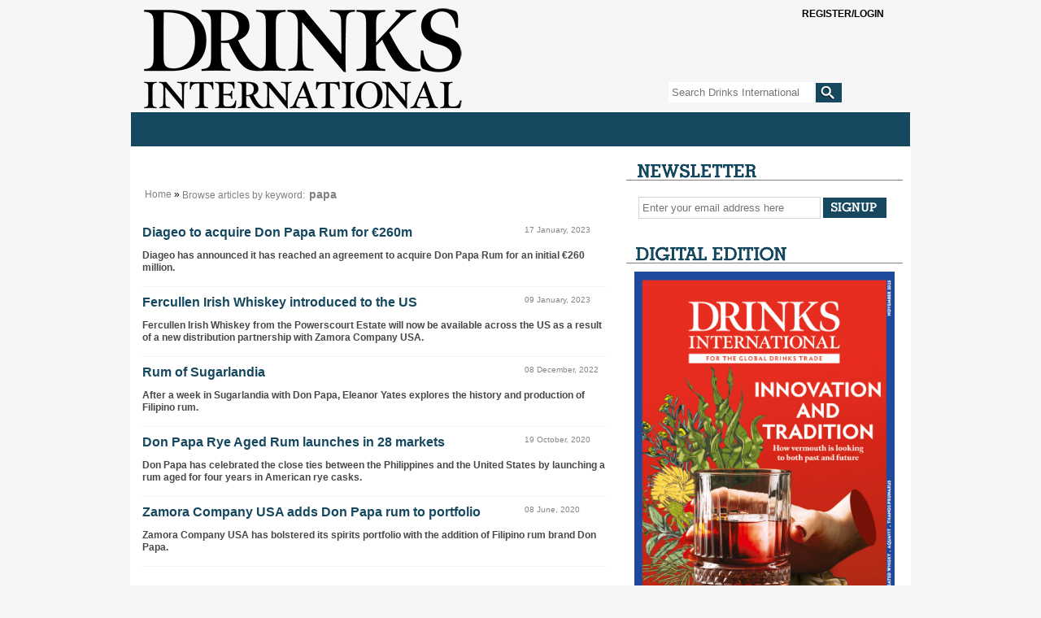

--- FILE ---
content_type: text/html
request_url: https://cdn709.pressflex.net/news/articlebykeyword.php/id/8799/keyword/papa
body_size: 9451
content:
<!DOCTYPE html PUBLIC "-//W3C//DTD XHTML 1.0 Transitional//EN" "http://www.w3.org/TR/xhtml1/DTD/xhtml1-transitional.dtd">
<html xmlns="http://www.w3.org/1999/xhtml">
<head>
<!-- google_ad_section_start(weight=ignore) -->
<meta name="msvalidate.01" content="D31F883256B54F67C2D5FCE8048DD484" />
<title>Global drinks industry news, analysis and brand updates</title>
<meta http-equiv="Content-Type" content="text/html; charset=Windows-1252" />

<meta name="keywords" content="Drinks International, drinks news, global drinks news, brands news," />
<meta name="description" content="Drinks International is the global choice for the drinks industry, providing news, analysis, comment and research on global markets, brands and drinks categories.
 " />
<meta name="google-site-verification" content="PY__v0jjBQ6I5BgOhgO0vFtNaS6LJ__i4NwsqLt3iAM" />
<meta name="google-site-verification" content=" " />
<meta name="msvalidate.01" content="D31F883256B54F67C2D5FCE8048DD484" />

<link rel="shortcut icon" href="/favicon3.ico" />
<link rel="apple-touch-icon" href="/images/applefav.png"/>
<link rel="stylesheet" href="/style.php/layout.css"/>
<link rel="stylesheet" href="/style.php/elements.css"/>
<link href="/style.php/slideshow.css" rel="stylesheet" type="text/css" />
<link rel="stylesheet" type="text/css" href="/style.php/superfish.css" media="screen">
<script type="text/javascript" src="/js/jquery.js"></script>
<script type="text/javascript" src="/js/hoverIntent.js"></script>
<script type="text/javascript" src="/js/superfish.js"></script>
<script type="text/javascript" src="/js/drinksint.js"></script>
<script src="/js/jquery.cycle.all.min.js" type="text/javascript"></script>
<script language="javascript1.2" src="/news/navbar.js"></script>
<script src="/bookmarks.js" type="text/javascript"></script>

<!--[if lte IE 7]>
<link rel="stylesheet" type="text/css" href="/style.php/ie7.css" media="screen">
<![endif]-->


<script type="text/javascript">
function OLC(link) {
  ga('send', 'event', {
    eventCategory: 'Outbound Link',
    eventAction: 'click',
    eventLabel: link.href,
    transport: 'beacon'});}
</script>

<script type='text/javascript' src='https://platform-api.sharethis.com/js/sharethis.js#property=6429366d3cccc300126c80b4&product=sop' async='async'></script>
<script language="JavaScript" type="text/javascript" src="//agile.pressflex.net/adx.js"></script>
<script language="JavaScript" type="text/javascript">
<!--
function PHPADS_showZone(zone) {
   var m3_u = (location.protocol=='https:'?'https://agile.pressflex.net/adjs.php':'http://agile.pressflex.net/adjs.php');
   var m3_r = Math.floor(Math.random()*99999999999);
   if (!document.MAX_used) document.MAX_used = ',';
   document.write ("<scr"+"ipt type='text/javascript' src='"+m3_u);
   document.write ("?zoneid=" + zone + "&amp;block=1");
   document.write ('&amp;cb=' + m3_r);
   if (document.MAX_used != ',') document.write ("&amp;exclude=" + document.MAX_used);
   document.write ("&amp;loc=" + escape(window.location));
   if (document.referrer) document.write ("&amp;referer=" + escape(document.referrer));
   if (document.context) document.write ("&context=" + escape(document.context));
   if (document.mmm_fo) document.write ("&amp;mmm_fo=1");
   document.write ("'><\/scr"+"ipt>");
}
//-->
</script>
<!-- Google GA4 tag (gtag.js) -->
<script async src="https://www.googletagmanager.com/gtag/js?id=G-X5VSJ6P1D8"></script>
<script>
  window.dataLayer = window.dataLayer || [];
  function gtag(){dataLayer.push(arguments);}
  gtag('js', new Date());

  gtag('config', 'G-X5VSJ6P1D8');
</script>


<!-- Google Universal Analytics -->
<script>
(function(i,s,o,g,r,a,m){i['GoogleAnalyticsObject']=r;i[r]=i[r]||function(){
(i[r].q=i[r].q||[]).push(arguments)},i[r].l=1*new Date();a=s.createElement(o),
m=s.getElementsByTagName(o)[0];a.async=1;a.src=g;m.parentNode.insertBefore(a,m)
})(window,document,'script','https://www.google-analytics.com/analytics.js','ga');

ga('create', 'UA-11678888-1', { cookieDomain: 'drinksint.com'});
ga('send', 'pageview');


</script>
<!-- End Google Analytics -->

</head>
<body>

<div id="outerContainer">
  <div id="innerContainer">
    <div id="header">
      <h1><a title="Home" href="/"></a></h1>
       <script type="text/javascript">
<!--
SearchSubmitClicked = false;
function clearSubmitClicked() { SearchSubmitClicked = false; }
function ckSearchDblSubmit() {
if (SearchSubmitClicked) { return false; }
SearchSubmitClicked =  true;
return true;
}
// -->
</script>
<div class="siteSearch">
<form onsubmit="return ckSearchDblSubmit();" action="/news/search.php" method="get" name="searchbox" id="searchbox_form">

<fieldset>
<input class="searchTextField" id="email" type="text" name="_FB[q]" placeholder="Search Drinks International" onchange="clearSubmitClicked()" />
<input type="submit" class="searchSubmit" name="SUBMIT[submit2]" value="">
</fieldset>
</form>
</div>

       <a class="SItwitter" href="https://twitter.com/DrinksIntMag" target="_blank" alt="Twitter" title="Twitter"></a>
       <a class="SIfacebook" href="https://www.facebook.com/pages/Drinks-International/249182895099095" target="_blank" alt="Facebook" title="Facebook"></a>   
       <!-- TEMPLATE: LOGIN_BOX.MAIN -->
            <div class="subsciber loggedout">
                <a class="btn" onclick="$(this).parent().toggleClass('opened')">
                   <span class="glyphicon glyphicon-user" aria-hidden="true"></span>
                   <span class="open loggedout">Register/Login</span>
                   <span class="open loggedin loggedinstatus">You are not logged in.</span>
                   <span class="clos">Close [x]</span>
                </a>

                <form action="/user.php" method="post" id="loginbox">
                    <input type="hidden" name="login" value="1"/>
                    
                    <!-- TEMPLATE: LOGIN_BOX.FORM -->
                    <div class="form-group">
                        <label>User name:</label>
                        <input id="username" type="text" name="user" value="" />
                    </div>
                    <div class="form-group">
                         <label>Password:</label>
                         <input id="userpw" type="password" name="pass" value="" />
                    </div>
                    <div class="form-group">
                        <input class="checkbox" type="checkbox" name="rememberme" value="1" /> remember me
                    </div>
<!-- //TEMPLATE: LOGIN_BOX.FORM -->

                    <div class="form-group text-right">
                        <button style="display:block;margin-left:auto;margin-right:auto;" class="btn" type="submit" name="login" value="Log in" id="login_button">Log in</button>
                    </div>
                    <div class="form-group text-center status">
                         You are not logged in.
                    </div>
                    <hr />
                    <div class="form-group">
                        <!-- TEMPLATE: LOGIN_BOX.LINK -->
<a href="/emailsignup/?from_loginbox=1">Forgot Password?</a>
<!-- //TEMPLATE: LOGIN_BOX.LINK -->

                    </div>
<div class="loggedout">
                    <div class="form-group">
                        <a class="pull-right" href="/emailsignup/">To subscribe, click here</a>
                    </div>
</div>
                </form>

            </div>
<!-- //TEMPLATE: LOGIN_BOX.MAIN -->

    </div>
    <div id="mainContent">
      <div id="toolbar">
	<script language="javascript"> initNavbar(); document.write(renderTopNavbar()); </script>
	<noscript><ul style="display: block;" id="mainNavHome" class="sf-menu sf-js-enabled sf-shadow">
<li><a class="sf-with-ul" href="/">Home</a></li>
<li><a class="sf-with-ul" href="/news/categoryfront.php/id/57/News.html">News</a><ul style="display: none; visibility: hidden;">
<li><a href="/news/categoryfront.php/id/205/Spirits_news.html">Spirits news</a></li>
<li><a href="/news/categoryfront.php/id/206/Wine_news.html">Wine news</a></li>
<li><a href="/news/categoryfront.php/id/207/Beer_and_cider_news.html">Beer and cider news</a></li>
<li><a href="/news/categoryfront.php/id/178/Business_news.html">Business news</a></li>
<li><a href="/news/categoryfront.php/id/60/Travel_retail_news.html">Travel retail news</a></li>
<li><a href="/news/categoryfront.php/id/103/Bar_news.html">Bar news</a></li>

</ul>
</li>
<li><a class="sf-with-ul" href="/news/categoryfront.php/id/36/Supplements.html">Supplements</a><ul style="display: none; visibility: hidden;">
<li><a href="https://edition.pagesuite.com/html5/reader/production/default.aspx?pubname=&edid=42ea0b40-bec2-4236-8049-ac722ccf1b1b">2025 The Global Bar Edition featuring The World's 50 Best Bars</a></li>
<li><a href="https://edition.pagesuite.com/html5/reader/production/default.aspx?pubname=&edid=1b3c02d8-3f75-4d03-a132-e1aa1ddf5862">2025 International Spirits Challenge Results Guide</a></li>
<li><a href="https://edition.pagesuite.com/html5/reader/production/default.aspx?pubname=&edid=90703082-b516-4c02-9d22-06ebb1cbe62f">2025 The World's Most Admired Whiskies</a></li>
<li><a href="https://edition.pagesuite.com/html5/reader/production/default.aspx?pubname=&edid=eb54b42d-2632-47eb-8cb2-31383ab8ba76">2025 Bar World 100</a></li>
<li><a href="https://edition.pagesuite.com/html5/reader/production/default.aspx?pubname=&edid=5068345b-9d79-448c-953f-9cdd72cd01ad">2025 The Millionaires' Club</a></li>
<li><a href="https://edition.pagesuite.com/html5/reader/production/default.aspx?pubname=&edid=a53ffcdd-fb38-4649-8791-4978420ae641">2025 The Cocktail Report</a></li>
<li><a href="https://edition.pagesuite.com/html5/reader/production/default.aspx?pubname=&edid=2fbee733-35dd-4eee-8c31-81542f19fc1c">2025 The World's Most Admired Wine Brands</a></li>
<li><a href="https://edition.pagesuite.com/html5/reader/production/default.aspx?pubname=&edid=ff737b54-6fab-4319-a861-0e31809cfaf3">2025 The World's Most Admired Champagne Brands</a></li>
<li><a href="https://edition.pagesuite.com/html5/reader/production/default.aspx?pubname=&edid=2e727a07-2c6d-43ac-9e50-9d5632f97fb5">2025 The Brands Report</a></li>
<li><a href="https://edition.pagesuite.com/html5/reader/production/default.aspx?pubname=&edid=f94ad055-e65b-482c-80e1-cdb88bb38cb3">2024 The Rum Supplement</a></li>
<li><a href="https://edition.pagesuite.com/html5/reader/production/default.aspx?pubname=&edid=9135d70a-7533-455a-8114-2ea03cc5227d">2024 The World's Most Admired Whiskies</a></li>
<li><a href="https://edition.pagesuite-professional.co.uk/html5/reader/production/default.aspx?pubname=&edid=82d41f84-dcda-47c2-ad3e-4ea6904ed14e">2024 The Global Bar Edition featuring The World's 50 Best Bars</a></li>
<li><a href="https://edition.pagesuite.com/html5/reader/production/default.aspx?pubname=&edid=86719a87-8796-4329-8967-9aaeaa76e00f">2024 International Spirits Challenge Results Guide</a></li>
<li><a href="https://edition.pagesuite.com/html5/reader/production/default.aspx?pubname=&edid=734fac23-55d9-40ac-9a7c-53d4af10b02c">2024 Bar World 100</a></li>
<li><a href="https://edition.pagesuite.com/html5/reader/production/default.aspx?pubname=&edid=ca505e85-5c9f-48c1-85cd-a4dd193a2775">2024 The Millionaires' Club</a></li>
<li><a href="https://edition.pagesuite.com/html5/reader/production/default.aspx?pubname=&edid=d673db68-666f-4871-95c0-ee7ea08423b1">2024 The Cocktail Report</a></li>
<li><a href="https://edition.pagesuite.com/html5/reader/production/default.aspx?pubname=&edid=9955ecc0-d18b-4e8b-9a75-b45720554382">2024 The World's Most Admired Wine Brands</a></li>
<li><a href="https://edition.pagesuite.com/html5/reader/production/default.aspx?pubname=&edid=8bf3efc8-141d-4dc0-bcee-2a94d254651e">2024 The World's Most Admired Champagne Brands</a></li>
<li><a href="https://edition.pagesuite.com/html5/reader/production/default.aspx?pubname=&edid=56edebc1-6f81-4d3a-a70c-eb1335fb0247">2024 The Brands Report</a></li>
<li><a href="https://edition.pagesuite.com/html5/reader/production/default.aspx?pubname=&edid=e8b9e032-fe93-4b4a-877b-131cd6bd2235">2023 The Rum Supplement</a></li>
<li><a href="https://edition.pagesuite.com/html5/reader/production/default.aspx?pubname=&edid=702ab687-e503-4109-abe7-b006d5b8f2b6">2023 The World's Most Admired Whiskies</a></li>
<li><a href="https://edition.pagesuite-professional.co.uk/html5/reader/production/default.aspx?pubname=&edid=0c48a243-dd2a-41b7-bb08-21cf2e807d8f">2023 The Global Bar Edition featuring The World's 50 Best Bars</a></li>
<li><a href="https://edition.pagesuite.com/html5/reader/production/default.aspx?pubname=&edid=4eee2b58-b5f6-4b9f-9863-76b299fac00b">2023 International Spirits Challenge Results Guide</a></li>
<li><a href="https://edition.pagesuite.com/html5/reader/production/default.aspx?pubname=&edid=ac8614f5-54fa-4d69-8c0e-af957a17c070">2023 Bar World 100</a></li>
<li><a href="https://edition.pagesuite-professional.co.uk/html5/reader/production/default.aspx?pubname=&edid=b85a162c-7e23-4f9b-88c9-b5b3061ef6d7">2023 Millionaires' Club</a></li>
<li><a href="https://edition.pagesuite-professional.co.uk/html5/reader/production/default.aspx?pubname=&edid=b49754fe-9ca1-465a-912a-7f96db49245f">2023 The Cocktail Report</a></li>
<li><a href="https://edition.pagesuite-professional.co.uk/html5/reader/production/default.aspx?pubname=&edid=2cb7aa17-aa52-44df-b904-b64e9764baf6">2023 The World's Most Admired Wine Brands</a></li>
<li><a href="https://edition.pagesuite-professional.co.uk/html5/reader/production/default.aspx?pubname=&edid=3a1c3541-718e-4e88-ba29-cf8eb0bf6ca8">2023 The World's Most Admired Champagne Brands</a></li>
<li><a href="https://edition.pagesuite-professional.co.uk/html5/reader/production/default.aspx?pubname=&edid=2631aaa5-c596-4cba-ba37-9ec9417079bd">2023 The Brands Report</a></li>
<li><a href="https://edition.pagesuite-professional.co.uk/html5/reader/production/default.aspx?pubname=&edid=6196c241-4a9e-478a-b16b-b7e743c1431b">2022 The Rum Supplement</a></li>
<li><a href="https://edition.pagesuite-professional.co.uk/html5/reader/production/default.aspx?pubname=&edid=26e202e9-8336-4812-92af-664be8d453ff">2022 The World's Most Admired Whiskies</a></li>
<li><a href="https://edition.pagesuite.com/html5/reader/production/default.aspx?pubname=&edid=b4109b5a-bb5f-47c5-aac5-182d45fba83b">2022 The Global Bar Edition featuring The World's 50 Best Bars</a></li>
<li><a href="https://edition.pagesuite.com/html5/reader/production/default.aspx?pubname=&edid=6ef026a9-e1a1-4efa-941e-69ea0d1583a6">2022 International Spirits Challenge Results Guide</a></li>
<li><a href="https://edition.pagesuite.com/html5/reader/production/default.aspx?pubname=&edid=4aff7d15-c96c-48ce-bad7-4be700cfe7c9">2022 Bar World 100</a></li>
<li><a href="https://edition.pagesuite.com/html5/reader/production/default.aspx?pubname=&edid=8d8ff72b-8c1e-4bdc-af23-ce3c8f32f84c">2022 Millionaires' Club</a></li>
<li><a href="https://edition.pagesuite.com/html5/reader/production/default.aspx?pubname=&edid=b35db17e-11aa-498e-aa83-b53ca3a006c6">2022 The World's Most Admired Wine Brands</a></li>
<li><a href="https://edition.pagesuite.com/html5/reader/production/default.aspx?pubname=&edid=d3588570-d5a8-4680-83e6-af241b4deaae">2022 The World's Most Admired Champagne Brands</a></li>
<li><a href="https://edition.pagesuite.com/html5/reader/production/default.aspx?pubname=&edid=ff604644-e66a-44c8-8925-df7c0b9f1b05">2022 Annual Brands Report</a></li>
<li><a href="https://edition.pagesuite-professional.co.uk/html5/reader/production/default.aspx?pubname=&edid=1cf8c977-3343-4674-9962-eded5f50d03c">2021 The Global Bar Edition featuring The World's 50 Best Bars</a></li>
<li><a href="https://edition.pagesuite.com/html5/reader/production/default.aspx?pubname=&edid=ac56a5d0-2358-42c9-991b-80e689538c7e">2021 Rum Supplement</a></li>
<li><a href="https://edition.pagesuite-professional.co.uk/html5/reader/production/default.aspx?pubname=&edid=961333e4-5899-47fe-a616-c19e12bf7da8">2021 World's Most Admired Whiskies</a></li>
<li><a href="https://edition.pagesuite-professional.co.uk/html5/reader/production/default.aspx?pubname=&edid=9f6c20a0-915f-4b0e-97e9-5670d0ea2d35">2021 Bar World 100</a></li>
<li><a href="https://edition.pagesuite-professional.co.uk/html5/reader/production/default.aspx?pubname=&edid=b634ca6e-9fab-46de-9907-3f9cc80a323f">2021 International Spirits Challenge</a></li>
<li><a href="https://edition.pagesuite.com/html5/reader/production/default.aspx?pubname=&edid=99b53229-8276-4b6e-a2db-f3608b972a25">2021 The Millionaires' Club</a></li>
<li><a href="https://edition.pagesuite.com/html5/reader/production/default.aspx?pubname=&edid=02f249b3-570f-46e1-9776-7fddb7dab406">2021 The World's Most Admired Wine Brands</a></li>
<li><a href="https://edition.pagesuite-professional.co.uk/html5/reader/production/default.aspx?pubname=&edid=0179244d-f778-4e86-820e-6240b924d249">2021 The World's Most Admired Champagne Brands</a></li>
<li><a href="https://edition.pagesuite-professional.co.uk/html5/reader/production/default.aspx?pubname=&edid=2056dc6a-ad46-4d3d-aff8-f0dd8c63f5ac">2021 Annual Brands Report</a></li>
<li><a href="https://edition.pagesuite-professional.co.uk/html5/reader/production/default.aspx?pubname=&edid=676f938d-edd4-45e9-96fc-6607abe39fa7">2020 Rum Supplement</a></li>
<li><a href="https://edition.pagesuite.com/html5/reader/production/default.aspx?pubname=&edid=d0e0f518-e4f7-4771-b468-b09db9d9ad94">2020 The Global Bar Edition featuring The World's 50 Best Bars </a></li>
<li><a href="https://edition.pagesuite.com/html5/reader/production/default.aspx?pubname=&edid=c6b934c8-d083-4872-8d41-a9f0c427a012">2020 International Spirits Challenge</a></li>
<li><a href="https://edition.pagesuite-professional.co.uk/html5/reader/production/default.aspx?pubname=&edid=6fbe3ec6-0733-4761-8525-943e25b364b3">2020 Bar World 100</a></li>
<li><a href="https://edition.pagesuite-professional.co.uk/html5/reader/production/default.aspx?pubname=&edid=81e89022-b46c-4ec3-8601-bd9866938ed7">2020 The Millionaires' Club</a></li>
<li><a href="https://edition.pagesuite-professional.co.uk/html5/reader/production/default.aspx?pubname=&edid=bae58208-2a56-41e8-8233-3d08b6cedea5">2020 The World's Most Admired Wine Brands</a></li>
<li><a href="http://edition.pagesuite.com/html5/reader/production/default.aspx?pubname=&edid=69cca9a0-40f7-41ea-b4e8-816cd67400a5">2020 The World's Most Admired Champagne Brands</a></li>
<li><a href="http://edition.pagesuite.com/html5/reader/production/default.aspx?pubname=&edid=929b08c3-9ea0-41d6-896d-25f15ec9d463">2020 Annual Brands Report</a></li>

</ul>
</li>
<li><a class="sf-with-ul" href="/news/categoryfront.php/id/195/Analysis.html">Analysis</a></li>
<li><a class="sf-with-ul" href="/news/categoryfront.php/id/180/DI_events.html">DI events</a><ul style="display: none; visibility: hidden;">
<li><a href="https://www.internationalspiritschallenge.com/2020/en/page/home">International Spirits Challenge</a></li>

</ul>
</li>
<li><a class="sf-with-ul" href="/news/categoryfront.php/id/179/Comment.html">Comment</a></li>
<li><a class="sf-with-ul" href="javascript:void(0);">Archive</a><ul style="display: none; visibility: hidden;">
<li><a href="/news/archive_browser.php/issue/1761796800.html">Last month</a></li>
<li><a href="/news/archive_browser.php">Browse articles by date</a></li>

</ul>
</li>
<li><a class="sf-with-ul" href="/news/categoryfront.php/id/306/Sponsored_Content.html">Sponsored Content</a></li>


<li><a class="sf-with-ul" href="https://agilemedia.escosubs.co.uk/brands/drinks-international/subscribe-to-drinks-international.htm" target="_blank"">Subscribe</a></li>
<li><a class="sf-with-ul" href="/news/categoryfront.php/id/188/About_DI.html">About DI</a><ul style="display: none; visibility: hidden;">
<li><a href="/info/about_us.php">About us</a></li>
<li><a href="/info/contact_us.php">Contact us</a></li>
<li><a href="/news/categoryfront.php/id/137/Media_Pack.html">Media Pack</a></li>
<li><a href="https://drinksint.com/news/fullstory.php/aid/11061/AGILE_MEDIA_LTD_PRIVACY___COOKIE_POLICY.html">Privacy policy</a></li>

</ul>
</li>



</ul>
</noscript>
      </div>
          <div id="mainLeaderboard" style="margin:0 auto;width:728px;height:auto;">
		<script language='JavaScript' type='text/javascript'><!--
		    PHPADS_showZone('1');
		//-->
		</script>
	</div>
      
      <!-- Toolbar -->
      
     
      <div id="leftContent">
       <div class="adContainer">
        <div id="adzoneLeaderboard">
		<script language='JavaScript' type='text/javascript'><!--
		    PHPADS_showZone('33');
		//-->
		</script>
	</div>
      </div>
      
      
	
	<ul class="breadcrumbs"><li class="crumbMiddle"><a href="/">Home</a>&nbsp;&raquo;&nbsp;</li><li class="crumbLast"><a href="/news/articlebykeyword.php/id/8799/keyword/papa">Browse articles by keyword:<span class="breadcrumb_for_article_keyword">papa</span></a></li></ul><div style="clear:both;"></div>
	
	
        
	
	<div id="middleArticleWrapper">
<div class="middleArticle">
<div class="headlineWrapper">
<h2 class="headline"><a href="/news/fullstory.php/aid/10428/Diageo_to_acquire_Don_Papa_Rum_for__80260m.html">Diageo to acquire Don Papa Rum for &euro;260m</a> </h2>
<div class="publication_date"><span class="paramv">17 January, 2023</span></div>

</div>
<div class="summary">
<p><strong><span>Diageo has announced it has reached an agreement to acquire Don Papa Rum for an initial &#8364;260 million.</span></strong></p>
</div>
<div class="content">


</div>
<div class="clear"></div>

</div>

<div class="middleArticle">
<div class="headlineWrapper">
<h2 class="headline"><a href="/news/fullstory.php/aid/10410/Fercullen_Irish_Whiskey_introduced_to_the_US.html">Fercullen Irish Whiskey introduced to the US</a> </h2>
<div class="publication_date"><span class="paramv">09 January, 2023</span></div>

</div>
<div class="summary">
<p dir="ltr"><strong>Fercullen Irish Whiskey from the Powerscourt Estate will now be available across the US as a result of a new distribution partnership with Zamora Company USA.</strong></p>
</div>
<div class="content">


</div>
<div class="clear"></div>

</div>

<div class="middleArticle">
<div class="headlineWrapper">
<h2 class="headline"><a href="/news/fullstory.php/aid/10351/Rum_of_Sugarlandia.html">Rum of Sugarlandia</a> </h2>
<div class="publication_date"><span class="paramv">08 December, 2022</span></div>

</div>
<div class="summary">
<p><strong><span>After a week in Sugarlandia with Don Papa, Eleanor Yates explores the history and production of Filipino rum.</span></strong></p>
</div>
<div class="content">


</div>
<div class="clear"></div>

</div>

<div class="middleArticle">
<div class="headlineWrapper">
<h2 class="headline"><a href="/news/fullstory.php/aid/9159/Don_Papa_Rye_Aged_Rum_launches_in_28_markets.html">Don Papa Rye Aged Rum launches in 28 markets</a> </h2>
<div class="publication_date"><span class="paramv">19 October, 2020</span></div>

</div>
<div class="summary">
<p><strong>Don Papa has celebrated the close ties between the Philippines and the United States by launching a rum aged for four years in American rye casks. &#160;</strong></p>
</div>
<div class="content">


</div>
<div class="clear"></div>

</div>

<div class="middleArticle">
<div class="headlineWrapper">
<h2 class="headline"><a href="/news/fullstory.php/aid/8895/Zamora_Company_USA_adds_Don_Papa_rum_to_portfolio.html">Zamora Company USA adds Don Papa rum to portfolio</a> </h2>
<div class="publication_date"><span class="paramv">08 June, 2020</span></div>

</div>
<div class="summary">
<p><strong>Zamora Company USA has bolstered its spirits portfolio with the addition of Filipino rum brand Don Papa.</strong></p>
</div>
<div class="content">


</div>
<div class="clear"></div>

</div>

               
</div>   


	
	
	
	
	
	
	
	
	
	
	

	
      </div>
      <!--Left-->
      <div id="rightContainer">
        <div class="newsletter sidebarBox">
<div class="newsletterSignup sidebarBox">
<h3 class="newsletterSignupHeadline">E-mail Updates</h3>
<form action="/emailsignup/index.php" method="post" name="email_signup" id="email_signup">

<fieldset>
<input type="hidden" name="_FB[inhtml]" value="1">
<input type="text" class="newsletterTextField" name="_FB[email]" id="newsletter" placeholder="Enter your email address here" onFocus="this.select()">
<input type="submit" class="newsletterSubmit" name="SUBMIT[signup]" value="">
</fieldset>
</form>
</div>
</div>
 

        <div  id="ad-46" class="adContainer300">
		<script language='JavaScript' type='text/javascript'><!--
		    PHPADS_showZone('46');
		//-->
		</script>
	  </div>	
         
        <div class="previousIssues sidebarBox">
  <h3 class="catheadlineHeadline digitalEditionHeader">Digital Edition</h3> 
  <div class="previousIssuesContainer">
    <div style="width:100%;float:left;"><a href="/affiliate.php?id=14"  target="_blank"><img src="/images/affiliates//affiliate.14.jpg?f752ed90" border="0" alt="Drinks International digital edition is available ahead of the printed magazine. Don&rsquo;t miss out, make sure you subscribe today to access the digital edition and all archived editions of Drinks International as part of your subscription. " width="750" height="1062" /></a></div>
<!--<div style="width:40%;float:left;padding-left:15px;"><a href="/affiliate.php?id=14"  target="_blank"><h3>Drinks International</h3><br> <p>The latest digital edition can be found here.</p><br><p>You will need to log in/register to view it.</p></a></div>-->



    <div class="clear"></div>
  </div>
</div>  
	      

        <div class="previousIssues sidebarBox">
  <h3 class="catheadlineHeadline">Comment</h3>
  <div class="previousIssuesContainer">
    <a href="http://drinksint.com/news/fullstory.php/aid/12030/The_future_for_bar_shows.html" target="_blank"></a>Danil Nevsky
    <div class="authorImage" style="float:right;height:200px;width:160px;background-image:url(/files/Authors/author_thumbnail_Danil_Nevsky.jpg);background-size:cover;background-repeat:no-repeat;background-position:center;margin:4px 4px 4px 10px;"><img style="display:none" src="/files/Authors/author_thumbnail_Danil_Nevsky.jpg" style="border:0;"></div>
  
    <h2 class="headline_for_blog" style="width:140px;"><a class="button" style="float:left;font-size:85%;" href="http://drinksint.com/news/fullstory.php/aid/12030/The_future_for_bar_shows.html">The future for bar shows</a></h2>
  
    <div class="summary" style="padding-top: 22px;text-align:justify;margin: 6px 0 12px;"><p>The way in which cocktail culture is championed has morphed over the years, but Danil Nevsky says the way forward is to put an emphasis on greater inclusion of the general public in bar shows</p></div>
    
    <div class="clear"></div>
  </div>
</div>


          <div id="ad-0" class="adContainer300">
        		<script language='JavaScript' type='text/javascript'><!--
        		    PHPADS_showZone('32');
        		//-->
        		</script>
      	  </div>
          <div id="ad-1" class="adContainer300">
        		<script language='JavaScript' type='text/javascript'><!--
        		    PHPADS_showZone('2');
        		//-->
        		</script>
      	  </div>
          <div  id="ad-2" class="adContainer300">
        		<script language='JavaScript' type='text/javascript'><!--
        		    PHPADS_showZone('3');
        		//-->
        		</script>
      	  </div>
          <!-- div class="sidebarBox" id="iscBox">
            <h3 class="iscHeadline">Best Bars</h3>
            <div class="iscContainer"><a target="_blank" href="http://www.internationalspiritschallenge.com/"><img src="/images/isc-button.gif" border="0"/></a></div>
      	  </div -->
    
    
    <div class="sidebarBox" id="mostReadWidget">
	  <script>
 function ini(maxcv){
   for(cv=1;cv<=maxcv;cv++){
     document.getElementById(cv).style.display='none';
   }   
   if(maxcv >0){
     document.getElementById('7days').className='';
   }
   if(maxcv >1){
     document.getElementById('14days').className='';
   }
   if(maxcv >2){
     document.getElementById('1month').className='';
   }
   if(maxcv >3){
     document.getElementById('3months').className='';
   }
 }
</script>
<div class="sidebarBox" id="mostReadWidget">
<div class="mostReadWidgetHeader">Most read articles</div>
<ul id="mostReadWidget_menu">
<li id="7days" class="tabActive"><a href="javascript:void(0);" Onclick="ini(3); document.getElementById('1').style.display='block'; document.getElementById('7days').className='tabActive';">7 days</a></li>
<li id="14days"><a href="javascript:void(0);" Onclick="ini(3); document.getElementById('2').style.display='block'; document.getElementById('14days').className='tabActive';">14 days</a></li>
<li id="1month"><a href="javascript:void(0);" Onclick="ini(3); document.getElementById('3').style.display='block'; document.getElementById('1month').className='tabActive';">1 month</a></li>
<!--<li id="3months"><a href="javascript:void(0);" Onclick="ini(3); document.getElementById('4').style.display='block'; document.getElementById('3months').className='tabActive';">3 months</a></li>-->
</ul>


<div><ol id="1" style="display:block;" class="mostReadWidget_articles sidebarBox">

<li><a href="/news/fullstory.php/aid/12027/The_bestselling_classic_cocktails_at_the_world_s_best_bars_2025.html">The bestselling classic cocktails at the...</a></li><li><a href="/news/fullstory.php/aid/11997/Bar_Leone_named_World_92s_Best_Bar.html">Bar Leone named World&rsquo;s Best Bar</a></li><li><a href="/news/fullstory.php/aid/11170/The_bestselling_classic_cocktails_at_the_world_s_best_bars_2024.html">The bestselling classic cocktails at the...</a></li><li><a href="/news/fullstory.php/aid/12063/Diageo_pauses_production_at_Roseisle_Maltings.html">Diageo pauses production at Roseisle Malt...</a></li><li><a href="/news/fullstory.php/aid/11557/Waterford_Whisky:_the_rise_and_fall_of_a_great_brand.html">Waterford Whisky: the rise and fall of a...</a></li><li><a href="/news/fullstory.php/aid/12059/Coterie_Group_acquires_Concept_Family_Wine_Merchants_of_HK.html">Coterie Group acquires Concept Family Win...</a></li><li><a href="/news/fullstory.php/aid/12038/Franciacorta_turns_to_forbidden_fruit.html">Franciacorta turns to forbidden fruit</a></li><li><a href="/news/fullstory.php/aid/12062/India_Bartender_Show_returns_for_2026.html">India Bartender Show returns for 2026</a></li><li><a href="/news/fullstory.php/aid/12066/M_S_drinks_head_appointed_as_WSTA_chair.html">M&S drinks head appointed as WSTA chair</a></li><li><a href="/news/fullstory.php/aid/11626/Louis_Roederer_tops_Admired_Champagnes_list_2025.html">Louis Roederer tops Admired Champagnes li...</a></li><div style="clear:both;"></div></ol></div><div style="clear:both;"></div>
<div><ol id="2" style="display:none;" class="mostReadWidget_articles sidebarBox">

<li><a href="/news/fullstory.php/aid/12027/The_bestselling_classic_cocktails_at_the_world_s_best_bars_2025.html">The bestselling classic cocktails at the...</a></li><li><a href="/news/fullstory.php/aid/11997/Bar_Leone_named_World_92s_Best_Bar.html">Bar Leone named World&rsquo;s Best Bar</a></li><li><a href="/news/fullstory.php/aid/11170/The_bestselling_classic_cocktails_at_the_world_s_best_bars_2024.html">The bestselling classic cocktails at the...</a></li><li><a href="/news/fullstory.php/aid/11557/Waterford_Whisky:_the_rise_and_fall_of_a_great_brand.html">Waterford Whisky: the rise and fall of a...</a></li><li><a href="/news/fullstory.php/aid/12058/Diageo_pledges_up_to__A35m_to_restore_Scotland_s_peatlands.html">Diageo pledges up to &pound;5m to restore Scotl...</a></li><li><a href="/news/fullstory.php/aid/12053/Former_Tesco_boss_named_as_new_Diageo_chief_executive.html">Former Tesco boss named as new Diageo chi...</a></li><li><a href="/news/fullstory.php/aid/12039/The_rise_of_peated_world_whisky.html">The rise of peated world whisky</a></li><li><a href="/news/fullstory.php/aid/12051/Altamura_Distilleries_expands_into_Asia.html">Altamura Distilleries expands into Asia</a></li><li><a href="/news/fullstory.php/aid/8763/Drinks_International_Digital_Edition.html">Drinks International Digital Edition</a></li><li><a href="/news/fullstory.php/aid/12055/R_B_Distillers_acquires_majority_stake_in_Feragaia.html">R&B Distillers acquires majority stake in...</a></li><div style="clear:both;"></div></ol></div><div style="clear:both;"></div>
<div><ol id="3" style="display:none;" class="mostReadWidget_articles sidebarBox">

<li><a href="/news/fullstory.php/aid/12027/The_bestselling_classic_cocktails_at_the_world_s_best_bars_2025.html">The bestselling classic cocktails at the...</a></li><li><a href="/news/fullstory.php/aid/12048/Vindustrious_acquires_London_Wine_Fair.html">Vindustrious acquires London Wine Fair</a></li><li><a href="/news/fullstory.php/aid/11997/Bar_Leone_named_World_92s_Best_Bar.html">Bar Leone named World&rsquo;s Best Bar</a></li><li><a href="/news/fullstory.php/aid/8763/Drinks_International_Digital_Edition.html">Drinks International Digital Edition</a></li><li><a href="/news/fullstory.php/aid/12031/Diageo_files_motion_to_dismiss_Florida_tequila_lawsuit.html">Diageo files motion to dismiss Florida te...</a></li><li><a href="/news/fullstory.php/aid/11170/The_bestselling_classic_cocktails_at_the_world_s_best_bars_2024.html">The bestselling classic cocktails at the...</a></li><li><a href="/news/fullstory.php/aid/11557/Waterford_Whisky:_the_rise_and_fall_of_a_great_brand.html">Waterford Whisky: the rise and fall of a...</a></li><li><a href="/news/fullstory.php/aid/12032/Bollinger_threatens_English_wine_brand_over__Bollie__ad.html">Bollinger threatens English wine brand ov...</a></li><li><a href="/news/fullstory.php/aid/12049/Diageo_chief__93not_satisfied_with_current_performance_94.html">Diageo chief &ldquo;not satisfied with current...</a></li><li><a href="/news/fullstory.php/aid/12045/Campari_shares_worth__801.3_billion_seized_by_police.html">Campari shares worth &euro;1.3 billion seized...</a></li><div style="clear:both;"></div></ol></div><div style="clear:both;"></div>
</div>

	  </div>
	    <div  id="ad-3" class="adContainer300">
		<script language='JavaScript' type='text/javascript'><!--
		    PHPADS_showZone('4');
		//-->
		</script>
	  </div>	
    
     <div  id="ad-4" class="adContainer300" style="padding: 15px 20px;">
		<script language='JavaScript' type='text/javascript'><!--
		    PHPADS_showZone('43');
		//-->
		</script>
	  </div>
    
    <div  id="ad-5" class="adContainer300" style="padding: 15px 20px;">
		<script language='JavaScript' type='text/javascript'><!--
		    PHPADS_showZone('47');
		//-->
		</script>
	  </div>
    	
      <!-- div class="sidebarBox" id="bestBarsBox">
    <h3 class="bestBarsHeadline">Best Bars</h3>
     <div class="bestBarsContainer"><a href="http://www.worlds50bestbars.com"><img style="border:2px solid #ee3a39;" src="/images/best-bars-2013-banner.jpg" border="0"/></a></div>  
    </div -->
    
	  
	  <div class="adcontainer160">
		<script language='JavaScript' type='text/javascript'><!--
		    PHPADS_showZone('5');
		//-->
		</script>
	  </div>

	  
      </div>
      <!--right end-->
      <div id="bottomContainer">
        <div class="divBottom" style="margin-left:5px;">
          <h3 class="footerEvents" style="margin-bottom:10px;">Instagram</h3>
          
          <div class="digestifContainer" style="height:260px;">

            <script src="https://apps.elfsight.com/p/platform.js" defer></script>
            <div class="elfsight-app-a40dc6d7-8fe7-4446-b78f-926c9b20adee"></div>

          </div>
        </div>
        <div class="divBottom middle">
          <h3 class="facebookHeadline">Facebook</h3>
          <div class="facebookContainer">
            <iframe src="https://www.facebook.com/plugins/page.php?href=https%3A%2F%2Fwww.facebook.com%2FDrinksintmag%2F&tabs=timeline&width=300&height=260&small_header=true&adapt_container_width=true&hide_cover=true&show_facepile=true&appId=496707387959136" width="300" height="260" style="border:none;overflow:hidden" scrolling="no" frameborder="0" allowfullscreen="true" allow="autoplay; clipboard-write; encrypted-media; picture-in-picture; web-share"></iframe>
          </div>
        </div>
     
      <div id="bottomMenu"><a href="/info/about_us.php">About Us</a> | <a href="/info/contact_us.php">Contact</a></div>
      
    </div>    <!--bottomcontainer end--> 
    
    <div id="footer"><div class="tc"><p>&copy; Agile Media Ltd 2025. All rights reserved.</p></div>
</div>
    </div> 
  </div>
  <!--MainContent--> 
</div>
<!--Inner-->
<!--Outer-->
<img src="/pixmaps/count.gif?1763784677" height="1" width="1" alt="" />

<!-- google_ad_section_end -->  
<script language='JavaScript' type='text/javascript'><!--
 PHPADS_showZone('77');
//-->
</script>
</body></html>
